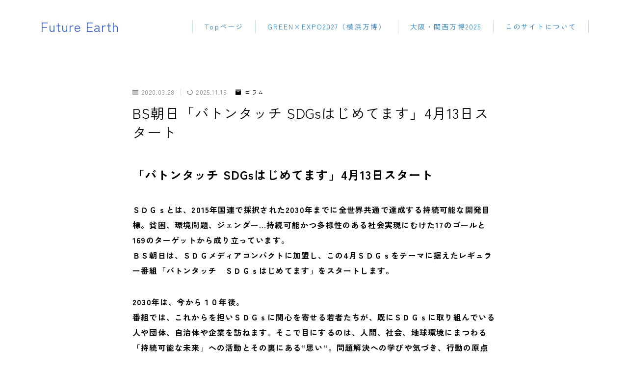

--- FILE ---
content_type: text/html; charset=utf-8
request_url: https://www.google.com/recaptcha/api2/aframe
body_size: 268
content:
<!DOCTYPE HTML><html><head><meta http-equiv="content-type" content="text/html; charset=UTF-8"></head><body><script nonce="KM2DkuoIOJl8QC5XCbVEIg">/** Anti-fraud and anti-abuse applications only. See google.com/recaptcha */ try{var clients={'sodar':'https://pagead2.googlesyndication.com/pagead/sodar?'};window.addEventListener("message",function(a){try{if(a.source===window.parent){var b=JSON.parse(a.data);var c=clients[b['id']];if(c){var d=document.createElement('img');d.src=c+b['params']+'&rc='+(localStorage.getItem("rc::a")?sessionStorage.getItem("rc::b"):"");window.document.body.appendChild(d);sessionStorage.setItem("rc::e",parseInt(sessionStorage.getItem("rc::e")||0)+1);localStorage.setItem("rc::h",'1768804002035');}}}catch(b){}});window.parent.postMessage("_grecaptcha_ready", "*");}catch(b){}</script></body></html>